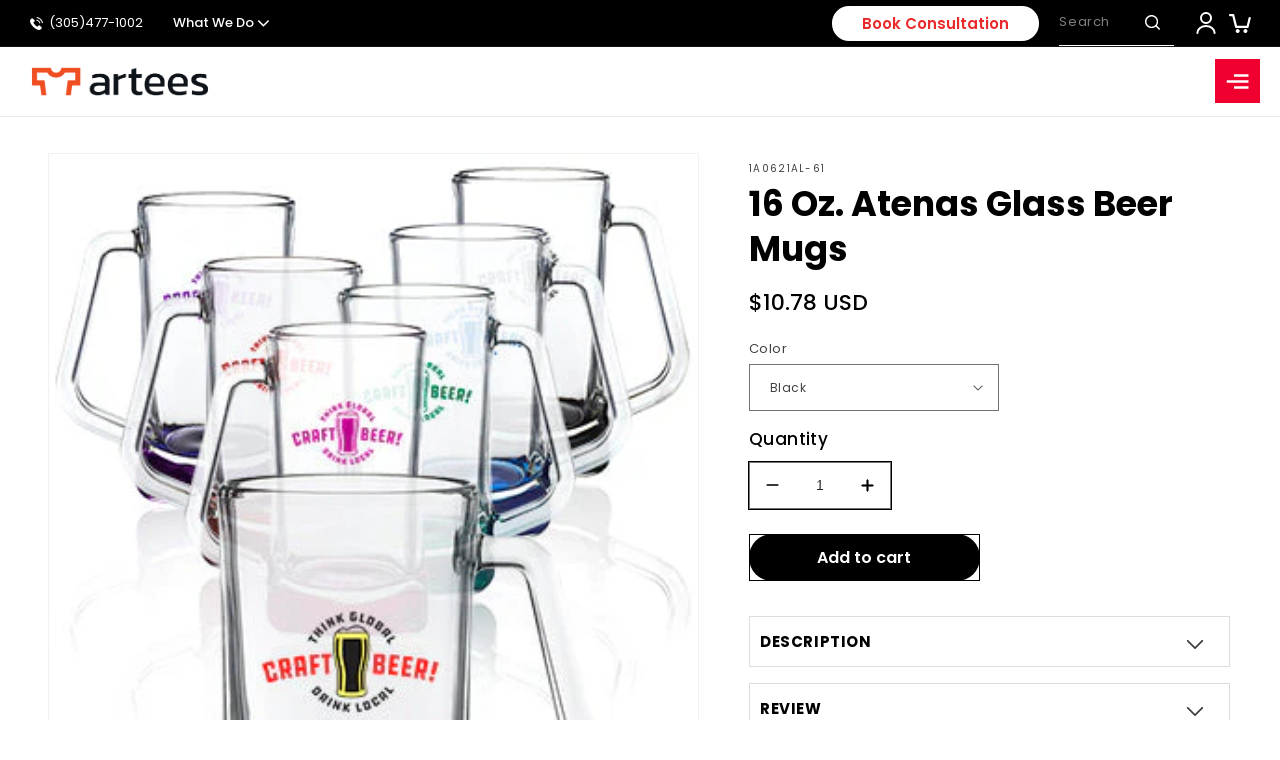

--- FILE ---
content_type: text/javascript; charset=utf-8
request_url: https://arteescorp.com/products/16-oz-atenas-glass-beer-mugs.js
body_size: 869
content:
{"id":8882332500288,"title":"16 Oz. Atenas Glass Beer Mugs","handle":"16-oz-atenas-glass-beer-mugs","description":"\u003cp\u003e\u003cspan data-mce-fragment=\"1\"\u003e16 Oz., Atenas Beer Mugs, Beer Mugs, Beer Glasses, Glassware, Promotional, Customizable, Personalized, Printable, Giveaways\u003c\/span\u003e\u003c\/p\u003e\n\u003cdiv\u003e\n\u003cdiv\u003e\n\u003cp class=\"additional\"\u003e\u003cstrong\u003e*Standard Pricing Includes one color1 location imprint including bottom color\u003c\/strong\u003e\u003c\/p\u003e\n\u003c\/div\u003e\n\u003cdiv\u003e\n\u003cp\u003e\u003cstrong\u003eProduction Time:\u003c\/strong\u003e\u003cspan\u003e 7-10 working days\u003c\/span\u003e\u003c\/p\u003e\n\u003cp\u003e\u003cstrong\u003eSetup:\u003c\/strong\u003e\u003cspan\u003e \u003c\/span\u003e$59.00\u003c\/p\u003e\n\u003cp\u003e\u003cstrong\u003eNote: \u003cspan\u003e Contact us\u003c\/span\u003e\u003cspan\u003e \u003c\/span\u003efor additional color or Imprint location. \u003c\/strong\u003e\u003c\/p\u003e\n\u003ctable class=\"table\"\u003e\n\u003cthead\u003e\n\u003ctr\u003e\n\u003cth\u003eQty Per Box\u003c\/th\u003e\n\u003cth\u003eWeight\u003c\/th\u003e\n\u003cth\u003eLength\u003c\/th\u003e\n\u003cth\u003eWidth\u003c\/th\u003e\n\u003cth\u003eHeight\u003c\/th\u003e\n\u003c\/tr\u003e\n\u003c\/thead\u003e\n\u003ctbody\u003e\n\u003ctr\u003e\n\u003ctd style=\"text-align: center;\"\u003e24\u003c\/td\u003e\n\u003ctd style=\"text-align: center;\"\u003e34.13 lbs.\u003c\/td\u003e\n\u003ctd\u003e\u003cbr\u003e\u003c\/td\u003e\n\u003ctd\u003e\u003cbr\u003e\u003c\/td\u003e\n\u003ctd\u003e\u003c\/td\u003e\n\u003c\/tr\u003e\n\u003c\/tbody\u003e\n\u003c\/table\u003e\n\u003c\/div\u003e\n\u003c\/div\u003e","published_at":"2023-11-06T08:43:27-05:00","created_at":"2023-11-06T08:43:34-05:00","vendor":"Vu Promo®","type":"","tags":["59 setup","drinkware-glassware"],"price":1078,"price_min":1078,"price_max":1078,"available":true,"price_varies":false,"compare_at_price":465,"compare_at_price_min":465,"compare_at_price_max":465,"compare_at_price_varies":false,"variants":[{"id":47264648266048,"title":"Black","option1":"Black","option2":null,"option3":null,"sku":"1A0621AL-61","requires_shipping":true,"taxable":true,"featured_image":null,"available":true,"name":"16 Oz. Atenas Glass Beer Mugs - Black","public_title":"Black","options":["Black"],"price":1078,"weight":318,"compare_at_price":465,"inventory_management":"shopify","barcode":null,"requires_selling_plan":false,"selling_plan_allocations":[]},{"id":47264648298816,"title":"Blue","option1":"Blue","option2":null,"option3":null,"sku":"1A0621AL-61","requires_shipping":true,"taxable":true,"featured_image":null,"available":true,"name":"16 Oz. Atenas Glass Beer Mugs - Blue","public_title":"Blue","options":["Blue"],"price":1078,"weight":318,"compare_at_price":465,"inventory_management":"shopify","barcode":null,"requires_selling_plan":false,"selling_plan_allocations":[]},{"id":47264648331584,"title":"Clear","option1":"Clear","option2":null,"option3":null,"sku":"1A0621AL-61","requires_shipping":true,"taxable":true,"featured_image":null,"available":true,"name":"16 Oz. Atenas Glass Beer Mugs - Clear","public_title":"Clear","options":["Clear"],"price":1078,"weight":318,"compare_at_price":465,"inventory_management":"shopify","barcode":null,"requires_selling_plan":false,"selling_plan_allocations":[]},{"id":47264648364352,"title":"Green","option1":"Green","option2":null,"option3":null,"sku":"1A0621AL-61","requires_shipping":true,"taxable":true,"featured_image":null,"available":true,"name":"16 Oz. Atenas Glass Beer Mugs - Green","public_title":"Green","options":["Green"],"price":1078,"weight":318,"compare_at_price":465,"inventory_management":"shopify","barcode":null,"requires_selling_plan":false,"selling_plan_allocations":[]},{"id":47264648397120,"title":"Pink","option1":"Pink","option2":null,"option3":null,"sku":"1A0621AL-61","requires_shipping":true,"taxable":true,"featured_image":null,"available":true,"name":"16 Oz. Atenas Glass Beer Mugs - Pink","public_title":"Pink","options":["Pink"],"price":1078,"weight":318,"compare_at_price":465,"inventory_management":"shopify","barcode":null,"requires_selling_plan":false,"selling_plan_allocations":[]},{"id":47264648429888,"title":"Purple","option1":"Purple","option2":null,"option3":null,"sku":"1A0621AL-61","requires_shipping":true,"taxable":true,"featured_image":null,"available":true,"name":"16 Oz. Atenas Glass Beer Mugs - Purple","public_title":"Purple","options":["Purple"],"price":1078,"weight":318,"compare_at_price":465,"inventory_management":"shopify","barcode":null,"requires_selling_plan":false,"selling_plan_allocations":[]},{"id":47264648462656,"title":"Red","option1":"Red","option2":null,"option3":null,"sku":"1A0621AL-61","requires_shipping":true,"taxable":true,"featured_image":null,"available":true,"name":"16 Oz. Atenas Glass Beer Mugs - Red","public_title":"Red","options":["Red"],"price":1078,"weight":318,"compare_at_price":465,"inventory_management":"shopify","barcode":null,"requires_selling_plan":false,"selling_plan_allocations":[]}],"images":["\/\/cdn.shopify.com\/s\/files\/1\/0846\/2391\/7376\/products\/product-images_gallery_181865_0621AL_GROUP_350.jpg?v=1699278214","\/\/cdn.shopify.com\/s\/files\/1\/0846\/2391\/7376\/products\/product-images_gallery_909374_0621AL_PINK_350.jpg?v=1699278214","\/\/cdn.shopify.com\/s\/files\/1\/0846\/2391\/7376\/products\/product-images_gallery_323351_0621AL_PINK_COMPARISON_350.jpg?v=1699278214","\/\/cdn.shopify.com\/s\/files\/1\/0846\/2391\/7376\/products\/product-images_gallery_150030_0621AL_PINK_BOTTOM_350.jpg?v=1699278214"],"featured_image":"\/\/cdn.shopify.com\/s\/files\/1\/0846\/2391\/7376\/products\/product-images_gallery_181865_0621AL_GROUP_350.jpg?v=1699278214","options":[{"name":"Color","position":1,"values":["Black","Blue","Clear","Green","Pink","Purple","Red"]}],"url":"\/products\/16-oz-atenas-glass-beer-mugs","media":[{"alt":null,"id":35550810964288,"position":1,"preview_image":{"aspect_ratio":0.7,"height":500,"width":350,"src":"https:\/\/cdn.shopify.com\/s\/files\/1\/0846\/2391\/7376\/products\/product-images_gallery_181865_0621AL_GROUP_350.jpg?v=1699278214"},"aspect_ratio":0.7,"height":500,"media_type":"image","src":"https:\/\/cdn.shopify.com\/s\/files\/1\/0846\/2391\/7376\/products\/product-images_gallery_181865_0621AL_GROUP_350.jpg?v=1699278214","width":350},{"alt":null,"id":35550810997056,"position":2,"preview_image":{"aspect_ratio":0.7,"height":500,"width":350,"src":"https:\/\/cdn.shopify.com\/s\/files\/1\/0846\/2391\/7376\/products\/product-images_gallery_909374_0621AL_PINK_350.jpg?v=1699278214"},"aspect_ratio":0.7,"height":500,"media_type":"image","src":"https:\/\/cdn.shopify.com\/s\/files\/1\/0846\/2391\/7376\/products\/product-images_gallery_909374_0621AL_PINK_350.jpg?v=1699278214","width":350},{"alt":null,"id":35550811029824,"position":3,"preview_image":{"aspect_ratio":0.7,"height":500,"width":350,"src":"https:\/\/cdn.shopify.com\/s\/files\/1\/0846\/2391\/7376\/products\/product-images_gallery_323351_0621AL_PINK_COMPARISON_350.jpg?v=1699278214"},"aspect_ratio":0.7,"height":500,"media_type":"image","src":"https:\/\/cdn.shopify.com\/s\/files\/1\/0846\/2391\/7376\/products\/product-images_gallery_323351_0621AL_PINK_COMPARISON_350.jpg?v=1699278214","width":350},{"alt":null,"id":35550811062592,"position":4,"preview_image":{"aspect_ratio":0.7,"height":500,"width":350,"src":"https:\/\/cdn.shopify.com\/s\/files\/1\/0846\/2391\/7376\/products\/product-images_gallery_150030_0621AL_PINK_BOTTOM_350.jpg?v=1699278214"},"aspect_ratio":0.7,"height":500,"media_type":"image","src":"https:\/\/cdn.shopify.com\/s\/files\/1\/0846\/2391\/7376\/products\/product-images_gallery_150030_0621AL_PINK_BOTTOM_350.jpg?v=1699278214","width":350}],"requires_selling_plan":false,"selling_plan_groups":[]}

--- FILE ---
content_type: image/svg+xml
request_url: https://cdn.shopify.com/s/files/1/0031/2203/6845/files/user_1.svg?v=1693626318
body_size: -566
content:
<svg width="24" height="24" viewBox="0 0 24 24" fill="none" xmlns="http://www.w3.org/2000/svg">
<path d="M12 12C14.7614 12 17 9.76142 17 7C17 4.23858 14.7614 2 12 2C9.23858 2 7 4.23858 7 7C7 9.76142 9.23858 12 12 12Z" stroke="white" stroke-width="2" stroke-linecap="round" stroke-linejoin="round"/>
<path d="M20.5901 22C20.5901 18.13 16.7401 15 12.0001 15C7.26016 15 3.41016 18.13 3.41016 22" stroke="white" stroke-width="2" stroke-linecap="round" stroke-linejoin="round"/>
</svg>
